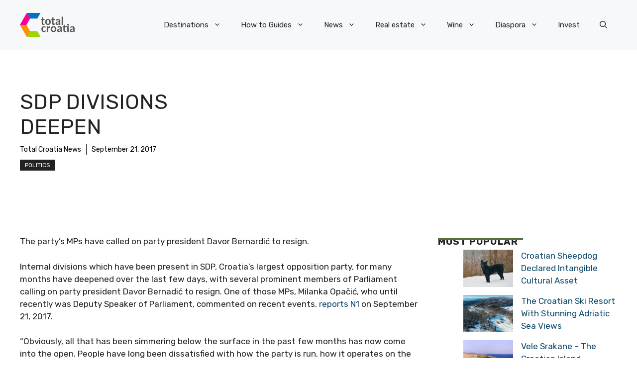

--- FILE ---
content_type: text/javascript;charset=UTF-8
request_url: https://waytogrow.bbvms.com/p/total_croatia_news_com_instream/l/1699436603364439.js
body_size: 14628
content:
//serverPlayerPath = https://cdn.bluebillywig.com/apps/player/20251222.151629/ 


	// Player Five
	(function(){
	// metadata
	var opts = {"protocol":"https:\/\/","userLanguage":null,"userDeviceType":"DESKTOP","contentIndicator":"l","contentId":"5695095","embedData":{"contentId":"1699436603364439","forceSSL":false,"contentIndicator":"l","playoutSafeName":"total_croatia_news_com_instream","playoutIndicator":"p","baseurl":"https:\/\/waytogrow.bbvms.com"},"clipListData":{"title":"total-croatia-news.com instream","filterType":"filters","sort":"published_date desc","id":"1699436603364439","publicationid":"646","type":"MediaClipList","listtype":"dynamic","usetype":"editorial","status":"published","shortTitle":null,"limit":0,"createddate":"2023-11-08T09:43:23Z","createdBy":null,"updateddate":"2023-11-08T09:43:23Z","updatedBy":null,"filters":[{"filters":[{"id":"d9ktyg0uowp","type":"search","field":"cat","operator":"containsAnyOf","value":["total-croatia-news.com"]}]}],"activeFieldGroups":[],"numfound":3,"offset":0,"count":3,"items":[{"type":"MediaClip","id":"5695095","title":"Total video","description":"Total video","status":"published","publicationid":"646","mediatype":"video","usetype":"editorial","sourcetype":"on_demand","originalfilename":"total_video_1.mp4","updateddate":"2023-11-20T15:40:28Z","createddate":"2023-11-20T15:08:42Z","sourceid":"","publisheddate":"2023-11-20T15:21:06Z","width":640,"height":360,"originalWidth":640,"originalHeight":360,"dar":"16:9","languageid":"2307","languagename":"Nederlands","isocode":"nl","views":495600,"length":59,"deeplink":"","cat":["total-croatia-news.com"],"aspectRatioLabel":"landscape","aspectRatio":1.7778,"assets":[{"mediatype":"MP4_IPOD","id":"1700492929945584","status":"active","src":"\/waytogrow\/media\/2023\/11\/20\/asset-5695095-1700492929945584.mp4","length":"59","exactlength":"59240","width":"512","height":"288","bandwidth":"400","filesize":"2997951","jobdefid":"6000","mimetype":"video\/mp4; codecs=\"avc1.42c015, mp4a.40.2\""}],"src":"\/upload\/waytogrow\/2023\/11\/20\/bf300cc2-dfaa-432d-bfb5-21ed0981f192\/bf300cc2-dfaa-432d-bfb5-21ed0981f192.mp4","thumbnails":[{"src":"\/waytogrow\/media\/2023\/11\/20\/5695095-1700492929841055\/5695095-1700492929841055_0.jpg","width":"640","height":"360","main":false,"crops":{"landscape":{"x":0,"y":0,"width":1,"height":1,"main":false}}},{"src":"\/waytogrow\/media\/2023\/11\/20\/5695095-1700492929841055\/5695095-1700492929841055_11.jpg","width":"640","height":"360","main":true,"crops":{"landscape":{"x":0,"y":0,"width":1,"height":1,"main":true}}},{"src":"\/waytogrow\/media\/2023\/11\/20\/5695095-1700492929841055\/5695095-1700492929841055_22.jpg","width":"640","height":"360","main":false,"crops":{"landscape":{"x":0,"y":0,"width":1,"height":1,"main":false}}},{"src":"\/waytogrow\/media\/2023\/11\/20\/5695095-1700492929841055\/5695095-1700492929841055_33.jpg","width":"640","height":"360","main":false,"crops":{"landscape":{"x":0,"y":0,"width":1,"height":1,"main":false}}},{"src":"\/waytogrow\/media\/2023\/11\/20\/5695095-1700492929841055\/5695095-1700492929841055_44.jpg","width":"640","height":"360","main":false,"crops":{"landscape":{"x":0,"y":0,"width":1,"height":1,"main":false}}},{"src":"\/waytogrow\/media\/2023\/11\/20\/5695095-1700492929841055\/5695095-1700492929841055_55.jpg","width":"640","height":"360","main":false,"crops":{"landscape":{"x":0,"y":0,"width":1,"height":1,"main":false}}}],"gendeeplink":null},{"type":"MediaClip","id":"5695096","title":"Total video","description":"Total video","status":"published","publicationid":"646","mediatype":"video","usetype":"editorial","sourcetype":"on_demand","originalfilename":"total_video_2.mp4","updateddate":"2023-11-20T15:40:37Z","createddate":"2023-11-20T15:08:42Z","sourceid":"","publisheddate":"2023-11-20T15:21:00Z","width":426,"height":240,"originalWidth":426,"originalHeight":240,"dar":"16:9","languageid":"2307","languagename":"Nederlands","isocode":"nl","views":57683,"length":191,"deeplink":"","cat":["total-croatia-news.com"],"aspectRatioLabel":"landscape","aspectRatio":1.7778,"assets":[{"mediatype":"MP4_IPOD","id":"1700492931639836","status":"active","src":"\/waytogrow\/media\/2023\/11\/20\/asset-5695096-1700492931639836.mp4","length":"191","exactlength":"191120","width":"512","height":"288","bandwidth":"400","filesize":"7005170","jobdefid":"6000","mimetype":"video\/mp4; codecs=\"avc1.42c015, mp4a.40.2\""}],"src":"\/upload\/waytogrow\/2023\/11\/20\/5571167c-d9ca-4a57-b8fb-b1c34a5da1be\/5571167c-d9ca-4a57-b8fb-b1c34a5da1be.mp4","thumbnails":[{"src":"\/waytogrow\/media\/2023\/11\/20\/5695096-1700492931549812\/5695096-1700492931549812_0.jpg","width":"426","height":"240","main":false,"crops":{"landscape":{"x":0,"y":0.0008,"width":1,"height":0.9984,"main":false}}},{"src":"\/waytogrow\/media\/2023\/11\/20\/5695096-1700492931549812\/5695096-1700492931549812_114.jpg","width":"426","height":"240","main":true,"crops":{"landscape":{"x":0,"y":0.0008,"width":1,"height":0.9984,"main":true}}},{"src":"\/waytogrow\/media\/2023\/11\/20\/5695096-1700492931549812\/5695096-1700492931549812_152.jpg","width":"426","height":"240","main":false,"crops":{"landscape":{"x":0,"y":0.0008,"width":1,"height":0.9984,"main":false}}},{"src":"\/waytogrow\/media\/2023\/11\/20\/5695096-1700492931549812\/5695096-1700492931549812_190.jpg","width":"426","height":"240","main":false,"crops":{"landscape":{"x":0,"y":0.0008,"width":1,"height":0.9984,"main":false}}},{"src":"\/waytogrow\/media\/2023\/11\/20\/5695096-1700492931549812\/5695096-1700492931549812_38.jpg","width":"426","height":"240","main":false,"crops":{"landscape":{"x":0,"y":0.0008,"width":1,"height":0.9984,"main":false}}},{"src":"\/waytogrow\/media\/2023\/11\/20\/5695096-1700492931549812\/5695096-1700492931549812_76.jpg","width":"426","height":"240","main":false,"crops":{"landscape":{"x":0,"y":0.0008,"width":1,"height":0.9984,"main":false}}}],"gendeeplink":null},{"type":"MediaClip","id":"5682455","title":"Attending a Birth in Croatia - Passing the Father","description":"Attending a Birth in Croatia - Passing the Father","status":"published","publicationid":"646","mediatype":"video","usetype":"editorial","sourcetype":"on_demand","originalfilename":"Attending a Birth in Croatia_ Passing the Father Test.mp4","updateddate":"2023-11-08T09:42:53Z","createddate":"2023-11-08T09:33:01Z","sourceid":"","publisheddate":"2023-11-08T09:42:53Z","width":512,"height":288,"originalWidth":512,"originalHeight":288,"dar":"16:9","languageid":"2307","languagename":"Nederlands","isocode":"nl","views":8270,"length":245,"deeplink":"","cat":["total-croatia-news.com"],"aspectRatioLabel":"landscape","aspectRatio":1.7778,"assets":[{"mediatype":"MP4_IPOD","id":"1699435991238326","status":"active","src":"\/waytogrow\/media\/2023\/11\/08\/asset-5682455-1699435991238326.mp4","length":"245","exactlength":"245280","width":"512","height":"288","bandwidth":"400","filesize":"5704670","jobdefid":"6000","mimetype":"video\/mp4; codecs=\"avc1.42c015, mp4a.40.2\""}],"src":"\/upload\/waytogrow\/2023\/11\/08\/a4635640796631b255a35c4f83cd2e09\/a4635640796631b255a35c4f83cd2e09.mp4","thumbnails":[{"src":"\/waytogrow\/media\/2023\/11\/08\/5682455-1699435991078565\/5682455-1699435991078565_0.jpg","width":"512","height":"288","main":false,"crops":{"landscape":{"x":0,"y":0,"width":1,"height":1,"main":false}}},{"src":"\/waytogrow\/media\/2023\/11\/08\/5682455-1699435991078565\/5682455-1699435991078565_147.jpg","width":"512","height":"288","main":true,"crops":{"landscape":{"x":0,"y":0,"width":1,"height":1,"main":true}}},{"src":"\/waytogrow\/media\/2023\/11\/08\/5682455-1699435991078565\/5682455-1699435991078565_196.jpg","width":"512","height":"288","main":false,"crops":{"landscape":{"x":0,"y":0,"width":1,"height":1,"main":false}}},{"src":"\/waytogrow\/media\/2023\/11\/08\/5682455-1699435991078565\/5682455-1699435991078565_245.jpg","width":"512","height":"288","main":false,"crops":{"landscape":{"x":0,"y":0,"width":1,"height":1,"main":false}}},{"src":"\/waytogrow\/media\/2023\/11\/08\/5682455-1699435991078565\/5682455-1699435991078565_49.jpg","width":"512","height":"288","main":false,"crops":{"landscape":{"x":0,"y":0,"width":1,"height":1,"main":false}}},{"src":"\/waytogrow\/media\/2023\/11\/08\/5682455-1699435991078565\/5682455-1699435991078565_98.jpg","width":"512","height":"288","main":false,"crops":{"landscape":{"x":0,"y":0,"width":1,"height":1,"main":false}}}],"gendeeplink":null}]},"clipData":{"id":"5695095","type":"MediaClip","mediatype":"video","fitmode":"","usetype":"editorial","location":"","sourcetype":"on_demand","originalfilename":"total_video_1.mp4","length":"59","sourceid":"","title":"Total video","description":"Total video","deeplink":"","gendeeplink":null,"copyright":"","author":"","status":"published","publicationid":"646","languageid":"2307","languagename":"Nederlands","isocode":"nl","createddate":"2023-11-20T15:08:42Z","updateddate":"2023-11-20T15:40:28Z","publisheddate":"2023-11-20T15:21:06Z","views":495596,"width":640,"height":360,"dar":"16:9","aspectRatioLabel":"landscape","aspectRatio":1.7778,"originalWidth":640,"originalHeight":360,"date":{"created":"Mon, 20 Nov 2023 16:08:42 +0100","updated":"Mon, 20 Nov 2023 16:40:28 +0100","published":"Mon, 20 Nov 2023 16:21:06 +0100"},"src":"\/upload\/waytogrow\/2023\/11\/20\/bf300cc2-dfaa-432d-bfb5-21ed0981f192\/bf300cc2-dfaa-432d-bfb5-21ed0981f192.mp4","cat":["total-croatia-news.com"],"thumbnails":[{"src":"\/waytogrow\/media\/2023\/11\/20\/5695095-1700492929841055\/5695095-1700492929841055_0.jpg","width":"640","height":"360","main":false,"crops":{"landscape":{"x":0,"y":0,"width":1,"height":1,"main":false}}},{"src":"\/waytogrow\/media\/2023\/11\/20\/5695095-1700492929841055\/5695095-1700492929841055_11.jpg","width":"640","height":"360","main":true,"crops":{"landscape":{"x":0,"y":0,"width":1,"height":1,"main":true}}},{"src":"\/waytogrow\/media\/2023\/11\/20\/5695095-1700492929841055\/5695095-1700492929841055_22.jpg","width":"640","height":"360","main":false,"crops":{"landscape":{"x":0,"y":0,"width":1,"height":1,"main":false}}},{"src":"\/waytogrow\/media\/2023\/11\/20\/5695095-1700492929841055\/5695095-1700492929841055_33.jpg","width":"640","height":"360","main":false,"crops":{"landscape":{"x":0,"y":0,"width":1,"height":1,"main":false}}},{"src":"\/waytogrow\/media\/2023\/11\/20\/5695095-1700492929841055\/5695095-1700492929841055_44.jpg","width":"640","height":"360","main":false,"crops":{"landscape":{"x":0,"y":0,"width":1,"height":1,"main":false}}},{"src":"\/waytogrow\/media\/2023\/11\/20\/5695095-1700492929841055\/5695095-1700492929841055_55.jpg","width":"640","height":"360","main":false,"crops":{"landscape":{"x":0,"y":0,"width":1,"height":1,"main":false}}}],"movingThumbnails":[{"src":"\/waytogrow\/media\/2023\/11\/20\/5695095-1700492930016638\/movingthumbnail-360-5695095-1700492930016638.mp4","width":"640","height":"360","main":false}],"assets":[{"mediatype":"MP4_IPOD","id":"1700492929945584","status":"active","src":"\/waytogrow\/media\/2023\/11\/20\/asset-5695095-1700492929945584.mp4","length":"59","exactlength":"59240","width":"512","height":"288","bandwidth":"400","filesize":"2997951","jobdefid":"mp4_ipod-512x288-400","mimetype":"video\/mp4; codecs=\"avc1.42c015, mp4a.40.2\"","jobqid":"mp4_ipod-512x288-400"}],"hasJobs":"true","hasFailedJobs":false,"hasRunningJobs":false,"hasNewJobs":false,"transcodingFinished":true,"isYoutubeImport":false,"subtitles":[],"transcript":null,"nametags":null,"exports":null,"timelines":null,"adunits":null,"audiotracks":null,"transcodingProfile":"default","replacesrc":"","isPrefetch":"true","s3Info":"{\"ResponseMetadata\": {\"RequestId\": \"K8ZNVR85FP84BCRY\", \"HostId\": \"N5QV7tB7aKFOy17o49mJKIylbHma\/rKZbIIYb9YQioNBabP62s6n48iCU3gtX6EljcT2qE1Jjqk=\", \"HTTPStatusCode\": 200, \"HTTPHeaders\": {\"x-amz-id-2\": \"N5QV7tB7aKFOy17o49mJKIylbHma\/rKZbIIYb9YQioNBabP62s6n48iCU3gtX6EljcT2qE1Jjqk=\", \"x-amz-request-id\": \"K8ZNVR85FP84BCRY\", \"date\": \"Mon, 20 Nov 2023 15:08:47 GMT\", \"last-modified\": \"Mon, 20 Nov 2023 15:08:44 GMT\", \"etag\": \"\\\"de3238e34889ba2363e099c40fa8eeb2\\\"\", \"x-amz-server-side-encryption\": \"AES256\", \"x-amz-meta-uploadidentifier\": \"bf300cc2-dfaa-432d-bfb5-21ed0981f192\", \"x-amz-meta-qqfilename\": \"total_video_1.mp4\", \"content-disposition\": \"attachment; filename=total_video_1.mp4\", \"accept-ranges\": \"bytes\", \"content-type\": \"video\/mp4\", \"server\": \"AmazonS3\", \"content-length\": \"4424945\"}, \"RetryAttempts\": 0}, \"AcceptRanges\": \"bytes\", \"LastModified\": \"2023-11-20T15:08:44+00:00\", \"ContentLength\": 4424945, \"ETag\": \"\\\"de3238e34889ba2363e099c40fa8eeb2\\\"\", \"ContentDisposition\": \"attachment; filename=total_video_1.mp4\", \"ContentType\": \"video\/mp4\", \"ServerSideEncryption\": \"AES256\", \"Metadata\": {\"uploadidentifier\": \"bf300cc2-dfaa-432d-bfb5-21ed0981f192\", \"qqfilename\": \"total_video_1.mp4\"}, \"publication\": \"waytogrow\", \"format\": {\"filename\": \"https:\/\/s3.eu-west-1.amazonaws.com\/mm.waytogrow.bbvms.com\/upload\/waytogrow\/2023\/11\/20\/bf300cc2-dfaa-432d-bfb5-21ed0981f192\/bf300cc2-dfaa-432d-bfb5-21ed0981f192.mp4\", \"nb_streams\": 2, \"nb_programs\": 0, \"format_name\": \"mov,mp4,m4a,3gp,3g2,mj2\", \"format_long_name\": \"QuickTime \/ MOV\", \"start_time\": \"0:00:00.000000\", \"duration\": \"0:00:59.304000\", \"size\": \"4.219956 Mibyte\", \"bit_rate\": \"596.916000 Kbit\/s\", \"probe_score\": 100, \"tags\": {\"major_brand\": \"mp42\", \"minor_version\": \"0\", \"compatible_brands\": \"isommp42\", \"encoder\": \"Google\"}}, \"bucket\": \"mm.waytogrow.bbvms.com\", \"key\": \"upload\/waytogrow\/2023\/11\/20\/bf300cc2-dfaa-432d-bfb5-21ed0981f192\/bf300cc2-dfaa-432d-bfb5-21ed0981f192.mp4\"}","playoutoverride":null,"activeFieldGroups":[]},"playerWidth":"100%","playerHeight":"1","playoutData":{"id":"11348","main":"false","publicationid":"646","type":"Playout","name":"total-croatia-news.com instream","status":"active","createddate":"2023-11-08T09:45:18Z","updateddate":"2024-05-16T10:34:57Z","label":"total_croatia_news_com_instream","publication":"waytogrow","player":{"id":"48","name":"Blue Billywig Standard v8.41.1","type":"swf","src":"","html5src":"https:\/\/cdn.bluebillywig.com\/apps\/player\/20251222.151629\/","updateddate":"2025-04-14T12:01:56Z"},"playerid":"48","skinGeneration":"","centerButtonType":"ICON","cornerRadius":"10","responsiveSizing":"true","aspectRatio":"16:9","width":"100%","height":"1","maxWidth":"600","autoHeight":"false","alphaControlBar":"60","skin_backgroundColor":"ffffff","skin_foregroundColor":"6699cc","ariaFocusColor":"","skin_widgetColor":"6caedf","bgColor":"ffffff","logoId":"","logoAlign":"TOPRIGHT","logoClickUrl":"","controlBar":"Autohide","showStartControlBar":"Show","controlBarPlacement":"Auto","controlBarSticky":"Hide","timeDisplay":"Hide","timeLine":"Show","disableFramePreview":"false","muteButton":"Show","volume":"Show","volumeOrientation":"vertical","languageSelect":"Hide","qualitySelector":"Show","audioTrackSelect":"show","playbackRateSelector":"Hide","fullScreen":"Show","castButton":"Hide","linkPauseHoverStates":"false","showBigPlayButton":"true","showBigPauseButtons":"true","showBigHoverButtons":"false","showBigReplayButton":"true","title":"Show copy copy copy copy copy copy copy copy copy copy copy copy copy copy copy copy copy copy copy copy copy copy copy copy copy copy copy copy copy copy copy copy copy copy copy copy copy copy copy copy copy copy copy copy copy copy copy copy copy copy copy copy copy copy copy copy copy copy copy copy copy copy copy copy copy copy copy copy copy","titlePause":"Hide","titleHover":"Hide","titleEnd":"Show","authorCopyright":"Hide","authorCopyrightPause":"Hide","authorCopyrightHover":"Hide","authorCopyrightEnd":"Hide","shareButton":"Hide","shareButtonPause":"Show","shareButtonHover":"Show","shareButtonEnd":"Show","showStartDuration":"true","disableMovingThumbnail":"false","relatedItems":"Show","relatedItemsPause":"Show","noPosterInExitPhase":"true","date":"Hide","authorCopyrightAlign":"TOPRIGHT","authorCopyrightAlignPause":"TOPRIGHT","authorCopyrightPrefixText":"source:","exitscreenItemsListId":"1699436603364439","useDeeplinkForRelatedItems":"true","randomizeRelatedItems":"true","autoPlayNext":"true","autoPlayOnlyWithPrerollAd":"true","autoPlayNextTimeout":"1","shareButtonEmbedCode":"true","shareButtonEmail":"false","shareButtonFacebook":"true","shareButtonLinkedIn":"true","shareButtonPinterest":"false","shareButtonTwitter":"true","shareButtonWhatsApp":"true","useDeeplinkForFacebook":"true","shareText":"Currently watching:","sharePlayout":"","autoPlay":"false","avoidMutedAutoPlay":"false","forceCanAutoPlay":"false","autoMute":"false","mutedIndication":"auto","autoLoop":"false","stickyMode":"stickBottomRight","domFloatElement":"","alwaysFloat":"false","staySticky":"false","showFloatingCloseButton":"false","disableFloatAnimation":"false","floatingWidth":"","minimumFloatWidth":"","distanceFromTop":"","distanceFromBottom":"150","startCollapsed":"true","hidePlayerOnEnd":"false","playInOverlay":"false","interactivity_inView":"play","interactivity_outView":"none","forceInview":"false","inviewMargin":"30%","disableKeyboardControls":"false","interactivity_mouseIn":"none","interactivity_mouseOut":"none","interactivity_onClick":"none","clickUrl":"","textAbovePlayer":"","textCommercialSkip":"","placementOption":"afterSelector","placementDOMSelector":"div.entry-content p:eq(2),  div.entry-content p:last","waitForCmp":"false","cmpTimeout":"","iframeBreakout":"true","clearBothOption":"never","showOnlyWhenPrerollAvailable":"false","nsiNoAutoPlay":"false","nsiNoPlayer":"false","eventHandlers":[],"textAlternative":"","showFrameWhileLoading":"false","safariMuteWhileLoading":"false","avoidNativeFullscreen":"false","mobileRotateOnFullScreenMismatch":"false","forceAndroidNativeVideo":"false","forceIOSNativeVideo":"false","useCors":"false","customCode":"$$api.setMuted(false);\n$$api.setVolume(0.01);\n\nvar placedBranding = false;\n$$api.on('started', function(){\n\tvar closeBB = document.getElementsByClassName(\"bb-float-close-button\")[0];\n\tcloseBB.setAttribute(\"style\",\"display:none !important;\");\n\tsetTimeout(function(){\n\t\tcloseBB.setAttribute('style','display: block !important;cursor: pointer; font-size: 20px; box-sizing: border-box; right: 0px; top: -26px; border-radius: 25px; line-height: 10px; padding: 5px; font-weight: bold; border: 2px solid rgb(102, 153, 204); position: absolute; overflow: hidden; background-color: rgba(255, 255, 255, 0.6); color: rgb(102, 153, 204);')\n\t}, 5000);\n\tif (!placedBranding ) {\n\t\tplacedBranding = true;\n\t\t$$wrapper.after('<div classname=\"publisher-sh-spot-caption\" style=\"text-align: left; display: block; margin: 0px auto; width: 600px;;\"><a style=\"color:#999;font-size:11px;text-decoration:none;border-bottom: none;\" target=\"_blank\" href=\"https:\/\/www.waytogrow.com\"><img src=\"https:\/\/www.waytogrow.com\/static\/images\/wtg_logo_ads_by.png\" style=\"width:143px; height:23px; display:inline-block; vertical-align:middle; margin-right:3px;margin-top:1px;\"><\/a><\/div>');\n\t}\n});\n\n","fitmode":"FIT_SMART","skinBehaviour":"Auto","customSkinPath":"","nativeControls":"true","isolatePlayer":"false","youTubeHosting":"false","youTubeSkinInMainPhase":"false","forceNativeFullscreen":"false","noStats":"false","timelineId":"","templateId":"","defaultSubtitle":"first","defaultSubtitleOnlyIfMuted":"false","defaultAudioTrack":"first","nedStatLoggerUrl":"","taggingDisabled":"false","piwikUrl":"","piwikSiteId":"","matomoUrl":"","matomoSiteId":"","disableCookies":"false","restriction_npaOnly":"false","restriction_npcOnly":"false","supportIABConsent":"false","googleAnalyticsId":"","googleAnalytics_customVars":"","googleTagManagerId":"","disableContextMenuNavigate":"false","playerSignature":"","playerSignatureLink":"","viewpage_overrideDimensions":"true","viewpage_hideTitles":"false","viewpage_alignment":"center","viewpage_backgroundColor":"ffffff","viewpage_color":"ffffff","viewpage_backgroundClipId":"","viewpage_backgroundPosition":"top left","viewpage_backgroundSize":"cover","viewpage_backgroundRepeat":"no-repeat","viewpage_logo1ClipId":"","viewpage_logo1Position":"top left","viewpage_logo2ClipId":"","viewpage_logo2Position":"top right","viewpage_logo3ClipId":"","viewpage_logo3Position":"bottom left","viewpage_logo4ClipId":"","viewpage_logo4Position":"bottom right","preloadMainroll":"false","disableHtml5VPAID":"false","enableHtml5VPAID":"true","commercialPauseButton":"false","commercialMuteButton":"false","commercials":"true","textCommercialTimeRemaining":"Commercial time remaining:","commercialBehaviour":"Once per load","minClipDurationPreroll":"","minClipDurationPostroll":"","allowCustomClickLayer":"false","preferHD":"false","allowBBIma":"false","authorCopyrightPrefixTextPause":"source:","pausescreenItemsListId":"1650032856444653","skinOnTimeline":"false","autoMuteIfNeededForAutoPlay":"false","float_player":"false","waitForApproval":"false","preferFlashPlayback":"false","useDeeplinkForRelatedItemsPause":"false","shareTwitterText":"Currently watching:","adobeAnalytics_trackingServer":"","adobeAnalytics_mcorgId":"","adobeAnalytics_rsId":"","adobeAnalytics_legacy":"false","shareButtonGooglePlus":"true","randomizeRelatedItemsPause":"true","adunits":[{"id":"9761","publicationid":"646","type":"AdUnit","status":"published","createddate":"2025-03-31T15:11:10Z","createdBy":null,"updateddate":"2025-03-31T15:11:30Z","updatedBy":null,"timeout":10,"playout":{"label":"defaultPlayout","autoHeight":"false","responsiveSizing":"true","width":"100%","height":"1","commercials":"true","disableHtml5VPAID":"false","enableHtml5VPAID":"true","commercialPauseButton":"true","commercialMuteButton":"true","commercialAdIcon":"true","commercialProgressBar":"true","commercialProgressBarColor":"6caedf","commercialTimeDisplay":"Show remaining time","commercialBehaviour":"Once per clip","minClipDurationPreroll":"","minClipDurationPostroll":"","textAbovePlayer":"","textCommercialSkip":"","skipCounterText":"You can skip this ad in ","skipButtonText":"Skip ad","upcomingText":"Video will play after this ad","preloadMainroll":"false","autoPlay":"false","autoMute":"false","autoLoop":"false","upcomingVideo":"false","interactivity_inView":"none","interactivity_outView":"none","interactivity_mouseIn":"none","interactivity_mouseOut":"none","inviewMargin":"50%","stickyMode":"disabled","hideFloatingClose":"false","disableFloatAnimation":"false","interactivity_onClick":"none","clickUrl":"","startCollapsed":"false","playInOverlay":"false","hidePlayerOnEnd":"false","placementOption":"default","placementDOMSelector":"","iframeBreakout":"true","clearBothOption":"never","nsiNoAutoPlay":"false","nsiNoPlayer":"false","alphaControlBar":"100","skin_backgroundColor":"ffffff","skin_foregroundColor":"6699CC","skin_widgetColor":"ffffff","bgColor":"808080","placeholderTextColor":"ffffff","placeholderText":"Learn more","ctaTextColor":"ffffff","ctaText":"Learn more","logoId":"","logoAlign":"TOPRIGHT","logoClickUrl":"","controlBar":"Autohide","controlBarPlacement":"Auto","timeDisplay":"Show remaining time","timeLine":"Show","muteButton":"Show","volume":"Show","volumeOrientation":"vertical","languageSelect":"Show","qualitySelector":"Show","fullScreen":"Show","shareButton":"Hide","showBigPlayButton":"true","showBigReplayButton":"true","title":"Hide","authorCopyright":"Hide","relatedItems":"Hide","sharePlayout":"","skinBehaviour":"Auto","nativeControls":"true","forceNativeFullscreen":"false","youTubeHosting":"false","youTubeSkinInMainPhase":"false","nedStatLoggerUrl":"","googleAnalyticsId":"","disableCookies":"false","disableContextMenuNavigate":"false","playerSignature":"","playerSignatureLink":"","fitmode":"","allowImageSequence":"true","forceInview":"false","customCode":"","skipOffset":5,"aspectRatio":""},"positionType":"postroll","title":"total-croatia-news.com instream postroll","code":"total_croatia_news_com_instream_postroll","assignedLineitems":["18383"],"playoutCode":"total_croatia_news_com_instream","label":"","lineitems":[{"id":"18383","publicationid":"646","type":"LineItem","status":"published","createddate":"2025-03-31T15:11:30Z","createdBy":null,"updateddate":"2025-03-31T15:11:30Z","updatedBy":null,"timeout":10,"playout":{"commercialBehaviour":"","disableControls":"false","imaCustomPlaybackForIOS10Plus":"","skipButtonText":"Skip ad","skipCounterText":"You can skip this ad in "},"title":"total-croatia-news.com instream postroll","vast_url":"https:\/\/pubads.g.doubleclick.net\/gampad\/ads?iu=\/26225854,22599760029\/BBW_player\/total-croatia-news.com\/d\/post&url=total-croatia-news.com&description_url=[url]&ad_rule=1&tfcd=0&npa=0&sz=1x1%7C300x250%7C400x300%7C640x480&gdfp_req=1&output=vast&unviewed_position_start=1&env=vp&impl=s&ad_type=audio_video&vpos=postroll&vpmute=0&plcmt=2&correlator=[timestamp]","code":"total_croatia_news_com_instream_postroll","label":"","relatedAdunits":["9761"]}]},{"id":"8952","publicationid":"646","type":"AdUnit","status":"published","createddate":"2023-11-08T09:47:06Z","createdBy":null,"updateddate":"2025-07-17T11:52:26Z","updatedBy":null,"timeout":10,"playout":{"label":"defaultPlayout","autoHeight":"false","responsiveSizing":"true","width":"100%","height":"1","commercials":"true","preferFlashPlayback":"false","disableHtml5VPAID":"false","enableHtml5VPAID":"true","commercialPauseButton":"true","commercialMuteButton":"true","commercialProgressBar":"true","commercialProgressBarColor":"6caedf","commercialBehaviour":"Once per clip","minClipDurationPreroll":"","minClipDurationPostroll":"","textAbovePlayer":"","textCommercialSkip":"","skipCounterText":"You can skip this ad in ","skipButtonText":"Skip ad","preloadMainroll":"false","textCommercialTimeRemaining":"","autoPlay":"false","autoMute":"false","autoLoop":"false","interactivity_inView":"none","interactivity_outView":"none","interactivity_mouseIn":"none","interactivity_mouseOut":"none","inviewMargin":"50%","stickyMode":"","hideFloatingClose":"false","interactivity_onClick":"none","clickUrl":"","startCollapsed":"false","playInOverlay":"false","hidePlayerOnEnd":"false","waitForApproval":"false","placementOption":"default","placementDOMSelector":"","iframeBreakout":"true","clearBothOption":"never","nsiNoAutoPlay":"false","nsiNoPlayer":"false","alphaControlBar":"100","skin_backgroundColor":"ffffff","skin_foregroundColor":"6699CC","skin_widgetColor":"ffffff","bgColor":"808080","placeholderTextColor":"ffffff","placeholderText":"Learn more","ctaTextColor":"ffffff","ctaText":"Learn more","logoId":"","logoAlign":"TOPRIGHT","logoClickUrl":"","controlBar":"Autohide","controlBarPlacement":"Auto","timeDisplay":"Hide","timeLine":"Show","muteButton":"Show","volume":"Show","volumeOrientation":"vertical","languageSelect":"Show","qualitySelector":"Show","fullScreen":"Show","shareButton":"Hide","showBigPlayButton":"true","showBigReplayButton":"true","title":"Hide","authorCopyright":"Hide","relatedItems":"Hide","sharePlayout":"","skinBehaviour":"Auto","skinOnTimeline":"false","nativeControls":"true","forceNativeFullscreen":"false","preferHD":"false","youTubeHosting":"false","youTubeSkinInMainPhase":"false","nedStatLoggerUrl":"","googleAnalyticsId":"","disableCookies":"false","disableContextMenuNavigate":"false","playerSignature":"","playerSignatureLink":"","fitmode":"","allowImageSequence":"true","forceInview":"false","customCode":"","aspectRatio":"","allowBBIma":"true","skipOffset":5,"commercialControls":"automatic","commercialAdIcon":"true"},"positionType":"preroll","title":"total-croatia-news.com instream","code":"total_croatia_news_com_instream","assignedLineitems":["17151","18723"],"playoutCode":"total_croatia_news_com_instream","label":"","lineitems":[{"id":"17151","publicationid":"646","type":"LineItem","status":"published","createddate":"2023-11-08T09:48:20Z","createdBy":null,"updateddate":"2024-09-10T13:42:37Z","updatedBy":null,"timeout":10,"playout":{"commercialBehaviour":"","disableControls":"false","imaCustomPlaybackForIOS10Plus":"","skipButtonText":"Skip ad","skipCounterText":"You can skip this ad in "},"title":"total-croatia-news.com instream AdX1","vast_url":"https:\/\/pubads.g.doubleclick.net\/gampad\/ads?iu=\/26225854,22599760029\/BBW_player\/total-croatia-news.com\/d\/1st&url=total-croatia-news.com&description_url=[url]&ad_rule=1&tfcd=0&npa=0&ad_type=audio_video&vpos=preroll&sz=640x480%7C400x300%7C300x250%7C1x1&cust_params=audioOn%3D0%26isPL%3D0&plcmt=2&vpmute=0&gdfp_req=1&output=vast&unviewed_position_start=1&env=vp&impl=s&correlator=[timestamp]","code":"total_croatia_news_com_instream_adx1","label":"","relatedAdunits":["8952"]},{"id":"18723","publicationid":"646","type":"LineItem","status":"published","createddate":"2025-07-17T11:52:26Z","createdBy":null,"updateddate":"2025-07-17T11:52:26Z","updatedBy":null,"timeout":10,"playout":{"commercialBehaviour":"","disableControls":"false","imaCustomPlaybackForIOS10Plus":"","skipButtonText":"Skip ad","skipCounterText":"You can skip this ad in "},"title":"total-croatia-news.com instream AdX WP","vast_url":"https:\/\/pubads.g.doubleclick.net\/gampad\/ads?sz=400x300%7C640x480&iu=\/89844762,22444050393\/Desktop_Total-croatia-news.com_x153_yb&ad_rule=1&vpos=preroll&cust_params=wpar%3D1%26sl%3D150%26consent%3D1&gdfp_req=1&env=vp&output=vast&vpmute=0&plcmt=2&vpa=auto&vconp=2&ad_type=audio_video&unviewed_position_start=1&url=total-croatia-news.com&description_url=total-croatia-news.com&correlator=[timestamp]","code":"total_croatia_news_com_instream_adx_wp","label":"","relatedAdunits":["8952"]}]}],"adschedules":[],"hasAdunits":true,"adunitsPreroll":[{"id":"8952","publicationid":"646","type":"AdUnit","status":"published","createddate":"2023-11-08T09:47:06Z","createdBy":null,"updateddate":"2025-07-17T11:52:26Z","updatedBy":null,"timeout":10,"playout":{"label":"defaultPlayout","autoHeight":"false","responsiveSizing":"true","width":"100%","height":"1","commercials":"true","preferFlashPlayback":"false","disableHtml5VPAID":"false","enableHtml5VPAID":"true","commercialPauseButton":"true","commercialMuteButton":"true","commercialProgressBar":"true","commercialProgressBarColor":"6caedf","commercialBehaviour":"Once per clip","minClipDurationPreroll":"","minClipDurationPostroll":"","textAbovePlayer":"","textCommercialSkip":"","skipCounterText":"You can skip this ad in ","skipButtonText":"Skip ad","preloadMainroll":"false","textCommercialTimeRemaining":"","autoPlay":"false","autoMute":"false","autoLoop":"false","interactivity_inView":"none","interactivity_outView":"none","interactivity_mouseIn":"none","interactivity_mouseOut":"none","inviewMargin":"50%","stickyMode":"","hideFloatingClose":"false","interactivity_onClick":"none","clickUrl":"","startCollapsed":"false","playInOverlay":"false","hidePlayerOnEnd":"false","waitForApproval":"false","placementOption":"default","placementDOMSelector":"","iframeBreakout":"true","clearBothOption":"never","nsiNoAutoPlay":"false","nsiNoPlayer":"false","alphaControlBar":"100","skin_backgroundColor":"ffffff","skin_foregroundColor":"6699CC","skin_widgetColor":"ffffff","bgColor":"808080","placeholderTextColor":"ffffff","placeholderText":"Learn more","ctaTextColor":"ffffff","ctaText":"Learn more","logoId":"","logoAlign":"TOPRIGHT","logoClickUrl":"","controlBar":"Autohide","controlBarPlacement":"Auto","timeDisplay":"Hide","timeLine":"Show","muteButton":"Show","volume":"Show","volumeOrientation":"vertical","languageSelect":"Show","qualitySelector":"Show","fullScreen":"Show","shareButton":"Hide","showBigPlayButton":"true","showBigReplayButton":"true","title":"Hide","authorCopyright":"Hide","relatedItems":"Hide","sharePlayout":"","skinBehaviour":"Auto","skinOnTimeline":"false","nativeControls":"true","forceNativeFullscreen":"false","preferHD":"false","youTubeHosting":"false","youTubeSkinInMainPhase":"false","nedStatLoggerUrl":"","googleAnalyticsId":"","disableCookies":"false","disableContextMenuNavigate":"false","playerSignature":"","playerSignatureLink":"","fitmode":"","allowImageSequence":"true","forceInview":"false","customCode":"","aspectRatio":"","allowBBIma":"true","skipOffset":5,"commercialControls":"automatic","commercialAdIcon":"true"},"positionType":"preroll","title":"total-croatia-news.com instream","code":"total_croatia_news_com_instream","assignedLineitems":["17151","18723"],"playoutCode":"total_croatia_news_com_instream","label":"","lineitems":[{"id":"17151","publicationid":"646","type":"LineItem","status":"published","createddate":"2023-11-08T09:48:20Z","createdBy":null,"updateddate":"2024-09-10T13:42:37Z","updatedBy":null,"timeout":10,"playout":{"commercialBehaviour":"","disableControls":"false","imaCustomPlaybackForIOS10Plus":"","skipButtonText":"Skip ad","skipCounterText":"You can skip this ad in "},"title":"total-croatia-news.com instream AdX1","vast_url":"https:\/\/pubads.g.doubleclick.net\/gampad\/ads?iu=\/26225854,22599760029\/BBW_player\/total-croatia-news.com\/d\/1st&url=total-croatia-news.com&description_url=[url]&ad_rule=1&tfcd=0&npa=0&ad_type=audio_video&vpos=preroll&sz=640x480%7C400x300%7C300x250%7C1x1&cust_params=audioOn%3D0%26isPL%3D0&plcmt=2&vpmute=0&gdfp_req=1&output=vast&unviewed_position_start=1&env=vp&impl=s&correlator=[timestamp]","code":"total_croatia_news_com_instream_adx1","label":"","relatedAdunits":["8952"]},{"id":"18723","publicationid":"646","type":"LineItem","status":"published","createddate":"2025-07-17T11:52:26Z","createdBy":null,"updateddate":"2025-07-17T11:52:26Z","updatedBy":null,"timeout":10,"playout":{"commercialBehaviour":"","disableControls":"false","imaCustomPlaybackForIOS10Plus":"","skipButtonText":"Skip ad","skipCounterText":"You can skip this ad in "},"title":"total-croatia-news.com instream AdX WP","vast_url":"https:\/\/pubads.g.doubleclick.net\/gampad\/ads?sz=400x300%7C640x480&iu=\/89844762,22444050393\/Desktop_Total-croatia-news.com_x153_yb&ad_rule=1&vpos=preroll&cust_params=wpar%3D1%26sl%3D150%26consent%3D1&gdfp_req=1&env=vp&output=vast&vpmute=0&plcmt=2&vpa=auto&vconp=2&ad_type=audio_video&unviewed_position_start=1&url=total-croatia-news.com&description_url=total-croatia-news.com&correlator=[timestamp]","code":"total_croatia_news_com_instream_adx_wp","label":"","relatedAdunits":["8952"]}]}],"adunitsPostroll":[{"id":"9761","publicationid":"646","type":"AdUnit","status":"published","createddate":"2025-03-31T15:11:10Z","createdBy":null,"updateddate":"2025-03-31T15:11:30Z","updatedBy":null,"timeout":10,"playout":{"label":"defaultPlayout","autoHeight":"false","responsiveSizing":"true","width":"100%","height":"1","commercials":"true","disableHtml5VPAID":"false","enableHtml5VPAID":"true","commercialPauseButton":"true","commercialMuteButton":"true","commercialAdIcon":"true","commercialProgressBar":"true","commercialProgressBarColor":"6caedf","commercialTimeDisplay":"Show remaining time","commercialBehaviour":"Once per clip","minClipDurationPreroll":"","minClipDurationPostroll":"","textAbovePlayer":"","textCommercialSkip":"","skipCounterText":"You can skip this ad in ","skipButtonText":"Skip ad","upcomingText":"Video will play after this ad","preloadMainroll":"false","autoPlay":"false","autoMute":"false","autoLoop":"false","upcomingVideo":"false","interactivity_inView":"none","interactivity_outView":"none","interactivity_mouseIn":"none","interactivity_mouseOut":"none","inviewMargin":"50%","stickyMode":"disabled","hideFloatingClose":"false","disableFloatAnimation":"false","interactivity_onClick":"none","clickUrl":"","startCollapsed":"false","playInOverlay":"false","hidePlayerOnEnd":"false","placementOption":"default","placementDOMSelector":"","iframeBreakout":"true","clearBothOption":"never","nsiNoAutoPlay":"false","nsiNoPlayer":"false","alphaControlBar":"100","skin_backgroundColor":"ffffff","skin_foregroundColor":"6699CC","skin_widgetColor":"ffffff","bgColor":"808080","placeholderTextColor":"ffffff","placeholderText":"Learn more","ctaTextColor":"ffffff","ctaText":"Learn more","logoId":"","logoAlign":"TOPRIGHT","logoClickUrl":"","controlBar":"Autohide","controlBarPlacement":"Auto","timeDisplay":"Show remaining time","timeLine":"Show","muteButton":"Show","volume":"Show","volumeOrientation":"vertical","languageSelect":"Show","qualitySelector":"Show","fullScreen":"Show","shareButton":"Hide","showBigPlayButton":"true","showBigReplayButton":"true","title":"Hide","authorCopyright":"Hide","relatedItems":"Hide","sharePlayout":"","skinBehaviour":"Auto","nativeControls":"true","forceNativeFullscreen":"false","youTubeHosting":"false","youTubeSkinInMainPhase":"false","nedStatLoggerUrl":"","googleAnalyticsId":"","disableCookies":"false","disableContextMenuNavigate":"false","playerSignature":"","playerSignatureLink":"","fitmode":"","allowImageSequence":"true","forceInview":"false","customCode":"","skipOffset":5,"aspectRatio":""},"positionType":"postroll","title":"total-croatia-news.com instream postroll","code":"total_croatia_news_com_instream_postroll","assignedLineitems":["18383"],"playoutCode":"total_croatia_news_com_instream","label":"","lineitems":[{"id":"18383","publicationid":"646","type":"LineItem","status":"published","createddate":"2025-03-31T15:11:30Z","createdBy":null,"updateddate":"2025-03-31T15:11:30Z","updatedBy":null,"timeout":10,"playout":{"commercialBehaviour":"","disableControls":"false","imaCustomPlaybackForIOS10Plus":"","skipButtonText":"Skip ad","skipCounterText":"You can skip this ad in "},"title":"total-croatia-news.com instream postroll","vast_url":"https:\/\/pubads.g.doubleclick.net\/gampad\/ads?iu=\/26225854,22599760029\/BBW_player\/total-croatia-news.com\/d\/post&url=total-croatia-news.com&description_url=[url]&ad_rule=1&tfcd=0&npa=0&sz=1x1%7C300x250%7C400x300%7C640x480&gdfp_req=1&output=vast&unviewed_position_start=1&env=vp&impl=s&ad_type=audio_video&vpos=postroll&vpmute=0&plcmt=2&correlator=[timestamp]","code":"total_croatia_news_com_instream_postroll","label":"","relatedAdunits":["9761"]}]}]},"publicationData":{"baseurl":"https:\/\/waytogrow.bbvms.com","avoidPreload":"true","defaultMediaAssetPath":"https:\/\/s-5191f5bf.b.cdn.bluebillywig.com","customfields":[],"name":"waytogrow"},"adServicesData":[{"id":"9761","publicationid":"646","type":"AdUnit","status":"published","createddate":"2025-03-31T15:11:10Z","createdBy":null,"updateddate":"2025-03-31T15:11:30Z","updatedBy":null,"timeout":10,"playout":{"label":"defaultPlayout","autoHeight":"false","responsiveSizing":"true","width":"100%","height":"1","commercials":"true","disableHtml5VPAID":"false","enableHtml5VPAID":"true","commercialPauseButton":"true","commercialMuteButton":"true","commercialAdIcon":"true","commercialProgressBar":"true","commercialProgressBarColor":"6caedf","commercialTimeDisplay":"Show remaining time","commercialBehaviour":"Once per clip","minClipDurationPreroll":"","minClipDurationPostroll":"","textAbovePlayer":"","textCommercialSkip":"","skipCounterText":"You can skip this ad in ","skipButtonText":"Skip ad","upcomingText":"Video will play after this ad","preloadMainroll":"false","autoPlay":"false","autoMute":"false","autoLoop":"false","upcomingVideo":"false","interactivity_inView":"none","interactivity_outView":"none","interactivity_mouseIn":"none","interactivity_mouseOut":"none","inviewMargin":"50%","stickyMode":"disabled","hideFloatingClose":"false","disableFloatAnimation":"false","interactivity_onClick":"none","clickUrl":"","startCollapsed":"false","playInOverlay":"false","hidePlayerOnEnd":"false","placementOption":"default","placementDOMSelector":"","iframeBreakout":"true","clearBothOption":"never","nsiNoAutoPlay":"false","nsiNoPlayer":"false","alphaControlBar":"100","skin_backgroundColor":"ffffff","skin_foregroundColor":"6699CC","skin_widgetColor":"ffffff","bgColor":"808080","placeholderTextColor":"ffffff","placeholderText":"Learn more","ctaTextColor":"ffffff","ctaText":"Learn more","logoId":"","logoAlign":"TOPRIGHT","logoClickUrl":"","controlBar":"Autohide","controlBarPlacement":"Auto","timeDisplay":"Show remaining time","timeLine":"Show","muteButton":"Show","volume":"Show","volumeOrientation":"vertical","languageSelect":"Show","qualitySelector":"Show","fullScreen":"Show","shareButton":"Hide","showBigPlayButton":"true","showBigReplayButton":"true","title":"Hide","authorCopyright":"Hide","relatedItems":"Hide","sharePlayout":"","skinBehaviour":"Auto","nativeControls":"true","forceNativeFullscreen":"false","youTubeHosting":"false","youTubeSkinInMainPhase":"false","nedStatLoggerUrl":"","googleAnalyticsId":"","disableCookies":"false","disableContextMenuNavigate":"false","playerSignature":"","playerSignatureLink":"","fitmode":"","allowImageSequence":"true","forceInview":"false","customCode":"","skipOffset":5,"aspectRatio":""},"positionType":"postroll","title":"total-croatia-news.com instream postroll","code":"total_croatia_news_com_instream_postroll","assignedLineitems":["18383"],"playoutCode":"total_croatia_news_com_instream","label":"","lineitems":[{"id":"18383","publicationid":"646","type":"LineItem","status":"published","createddate":"2025-03-31T15:11:30Z","createdBy":null,"updateddate":"2025-03-31T15:11:30Z","updatedBy":null,"timeout":10,"playout":{"commercialBehaviour":"","disableControls":"false","imaCustomPlaybackForIOS10Plus":"","skipButtonText":"Skip ad","skipCounterText":"You can skip this ad in "},"title":"total-croatia-news.com instream postroll","vast_url":"https:\/\/pubads.g.doubleclick.net\/gampad\/ads?iu=\/26225854,22599760029\/BBW_player\/total-croatia-news.com\/d\/post&url=total-croatia-news.com&description_url=[url]&ad_rule=1&tfcd=0&npa=0&sz=1x1%7C300x250%7C400x300%7C640x480&gdfp_req=1&output=vast&unviewed_position_start=1&env=vp&impl=s&ad_type=audio_video&vpos=postroll&vpmute=0&plcmt=2&correlator=[timestamp]","code":"total_croatia_news_com_instream_postroll","label":"","relatedAdunits":["9761"]}]},{"id":"8952","publicationid":"646","type":"AdUnit","status":"published","createddate":"2023-11-08T09:47:06Z","createdBy":null,"updateddate":"2025-07-17T11:52:26Z","updatedBy":null,"timeout":10,"playout":{"label":"defaultPlayout","autoHeight":"false","responsiveSizing":"true","width":"100%","height":"1","commercials":"true","preferFlashPlayback":"false","disableHtml5VPAID":"false","enableHtml5VPAID":"true","commercialPauseButton":"true","commercialMuteButton":"true","commercialProgressBar":"true","commercialProgressBarColor":"6caedf","commercialBehaviour":"Once per clip","minClipDurationPreroll":"","minClipDurationPostroll":"","textAbovePlayer":"","textCommercialSkip":"","skipCounterText":"You can skip this ad in ","skipButtonText":"Skip ad","preloadMainroll":"false","textCommercialTimeRemaining":"","autoPlay":"false","autoMute":"false","autoLoop":"false","interactivity_inView":"none","interactivity_outView":"none","interactivity_mouseIn":"none","interactivity_mouseOut":"none","inviewMargin":"50%","stickyMode":"","hideFloatingClose":"false","interactivity_onClick":"none","clickUrl":"","startCollapsed":"false","playInOverlay":"false","hidePlayerOnEnd":"false","waitForApproval":"false","placementOption":"default","placementDOMSelector":"","iframeBreakout":"true","clearBothOption":"never","nsiNoAutoPlay":"false","nsiNoPlayer":"false","alphaControlBar":"100","skin_backgroundColor":"ffffff","skin_foregroundColor":"6699CC","skin_widgetColor":"ffffff","bgColor":"808080","placeholderTextColor":"ffffff","placeholderText":"Learn more","ctaTextColor":"ffffff","ctaText":"Learn more","logoId":"","logoAlign":"TOPRIGHT","logoClickUrl":"","controlBar":"Autohide","controlBarPlacement":"Auto","timeDisplay":"Hide","timeLine":"Show","muteButton":"Show","volume":"Show","volumeOrientation":"vertical","languageSelect":"Show","qualitySelector":"Show","fullScreen":"Show","shareButton":"Hide","showBigPlayButton":"true","showBigReplayButton":"true","title":"Hide","authorCopyright":"Hide","relatedItems":"Hide","sharePlayout":"","skinBehaviour":"Auto","skinOnTimeline":"false","nativeControls":"true","forceNativeFullscreen":"false","preferHD":"false","youTubeHosting":"false","youTubeSkinInMainPhase":"false","nedStatLoggerUrl":"","googleAnalyticsId":"","disableCookies":"false","disableContextMenuNavigate":"false","playerSignature":"","playerSignatureLink":"","fitmode":"","allowImageSequence":"true","forceInview":"false","customCode":"","aspectRatio":"","allowBBIma":"true","skipOffset":5,"commercialControls":"automatic","commercialAdIcon":"true"},"positionType":"preroll","title":"total-croatia-news.com instream","code":"total_croatia_news_com_instream","assignedLineitems":["17151","18723"],"playoutCode":"total_croatia_news_com_instream","label":"","lineitems":[{"id":"17151","publicationid":"646","type":"LineItem","status":"published","createddate":"2023-11-08T09:48:20Z","createdBy":null,"updateddate":"2024-09-10T13:42:37Z","updatedBy":null,"timeout":10,"playout":{"commercialBehaviour":"","disableControls":"false","imaCustomPlaybackForIOS10Plus":"","skipButtonText":"Skip ad","skipCounterText":"You can skip this ad in "},"title":"total-croatia-news.com instream AdX1","vast_url":"https:\/\/pubads.g.doubleclick.net\/gampad\/ads?iu=\/26225854,22599760029\/BBW_player\/total-croatia-news.com\/d\/1st&url=total-croatia-news.com&description_url=[url]&ad_rule=1&tfcd=0&npa=0&ad_type=audio_video&vpos=preroll&sz=640x480%7C400x300%7C300x250%7C1x1&cust_params=audioOn%3D0%26isPL%3D0&plcmt=2&vpmute=0&gdfp_req=1&output=vast&unviewed_position_start=1&env=vp&impl=s&correlator=[timestamp]","code":"total_croatia_news_com_instream_adx1","label":"","relatedAdunits":["8952"]},{"id":"18723","publicationid":"646","type":"LineItem","status":"published","createddate":"2025-07-17T11:52:26Z","createdBy":null,"updateddate":"2025-07-17T11:52:26Z","updatedBy":null,"timeout":10,"playout":{"commercialBehaviour":"","disableControls":"false","imaCustomPlaybackForIOS10Plus":"","skipButtonText":"Skip ad","skipCounterText":"You can skip this ad in "},"title":"total-croatia-news.com instream AdX WP","vast_url":"https:\/\/pubads.g.doubleclick.net\/gampad\/ads?sz=400x300%7C640x480&iu=\/89844762,22444050393\/Desktop_Total-croatia-news.com_x153_yb&ad_rule=1&vpos=preroll&cust_params=wpar%3D1%26sl%3D150%26consent%3D1&gdfp_req=1&env=vp&output=vast&vpmute=0&plcmt=2&vpa=auto&vconp=2&ad_type=audio_video&unviewed_position_start=1&url=total-croatia-news.com&description_url=total-croatia-news.com&correlator=[timestamp]","code":"total_croatia_news_com_instream_adx_wp","label":"","relatedAdunits":["8952"]}]}],"scriptTarget":"https:\/\/cdn.bluebillywig.com\/apps\/player\/20251222.151629\/","playerBase":"https:\/\/cdn.bluebillywig.com\/apps\/player\/20251222.151629\/","playerPath":"https:\/\/cdn.bluebillywig.com\/apps\/player\/20251222.151629\/","scriptLink":"https:\/\/waytogrow.bbvms.com\/p\/total_croatia_news_com_instream\/l\/1699436603364439.js","callback":null};
	
	// include bluebillywig script
	// NB leave empty line below!

	var me = document.currentScript;
if (typeof opts === 'undefined') var opts = null;

var genericData = opts && opts.clipData;
if (opts && opts.projectData) {
	genericData = opts.projectData;
	genericData.mediatype = 'video';
}

var _findScript = function (srcString, opts) {
	var scriptFound = document.currentScript;
	opts = opts || {};

	if (!scriptFound) {
		if (opts.lastScript && opts.lastScript.src && opts.lastScript.src.indexOf(srcString) !== -1) {
			scriptFound = opts.lastScript;
		} else {
			var scriptList = document.querySelectorAll('body script');
			for (var i = 0, l = scriptList.length; i < l; i++) {
				var item = scriptList.item(i);
				if (item.src && item.src.indexOf(srcString) !== -1) {
					scriptFound = item;
				}
			}
		}
	}

	if (!scriptFound) {
		var altString = '/' + opts.embedData.contentIndicator + '/' + opts.embedData.contentId;
		if (opts.lastScript && opts.lastScript.src && opts.lastScript.src.indexOf(altString) !== -1) {
			scriptFound = opts.lastScript;
		} else {
			var scriptList = document.querySelectorAll('body script');
			for (var i = 0, l = scriptList.length; i < l; i++) {
				var item = scriptList.item(i);
				if (item.src && item.src.indexOf(altString) !== -1) {
					scriptFound = item;
				}
			}
		}
	}

	if (!scriptFound) {
		var scriptList = document.querySelectorAll('body script');
		for (var i = 0, l = scriptList.length; i < l; i++) {
			var item = scriptList.item(i);
			if (item.innerHTML.indexOf(srcString) !== -1) {
				scriptFound = item;
			}
		}
	}

	return scriptFound;
};

var scriptUrl = null;
if (opts.embedData) {
	var srcString = opts.embedData.baseurl + '/p/' + opts.embedData.playoutSafeName + '/' + opts.embedData.contentIndicator + '/' + opts.embedData.contentId;

	var scriptFound = _findScript(srcString, opts);
	if (scriptFound && scriptFound.src) scriptUrl = scriptFound.src;
}

opts.requestParams = opts.requestParams || {};
var requestParamsUrl = (scriptUrl && scriptUrl.indexOf('useHostPageQueryString') > -1) ? document.location.href : scriptUrl;
if (requestParamsUrl) {
	if (typeof URL === 'function' && typeof URLSearchParams === 'function') {
		try {
			var url = new URL(requestParamsUrl, 'https://bbvms.com/'); // supplying base avoids exceptions
			var params = url.searchParams;
			params.forEach(function (value, key) {
				opts.requestParams[key] = value;
			});
		} catch (er) {}
	} else {
		var queryString = ''
		var re = /\?([^#]*)/;
		var result = re.exec(requestParamsUrl);
		if (result && result.length > 1) {
			queryString = result[1];
		}
		var parts = queryString.split('&');
		for (var i = 0, l = parts.length; i < l; i++) {
			var key = '';
			var value = null;
			try {
				var index = parts[i].indexOf('=');
				if (index >= 0) {
					key = decodeURIComponent(parts[i].substring(0, index));
					value = decodeURIComponent(parts[i].substring(index + 1));
				} else {
					key = decodeURIComponent(parts[i]);
				}
			} catch (er) {}
			opts.requestParams[key] = value;
		}
	}
}

var win = window;

if (opts && opts.playoutData?.iframeBreakout === 'true' && opts.requestParams?.iframeBreakout !== 'false') {
	var inIframe = false;

	try {
		inIframe = window.self !== window.top;
	} catch (e) {
		inIframe = true;
	}

	if (inIframe) {
		var breakoutTarget = null;

		try {
			var iframes = window.top.document.querySelectorAll('iframe');

			for (var iframe of iframes.values()) {
				var w = window.self;

				while (w.parent !== w && !breakoutTarget) {
					if (iframe.contentWindow === w) {
						breakoutTarget = iframe;
					}
					w = w.parent;
				}

				if (breakoutTarget) break;
			}
		} catch (e) {}

		if (breakoutTarget) {
			me = breakoutTarget;
			win = window.top;
			breakoutTarget.style.display = 'none';
		}
	}
}


var doc = win.document;
if (typeof pbjsScr !== 'undefined' && pbjsScr && !doc.querySelector('script[src$="' + pbjsScr.src + '"]')) { doc.getElementsByTagName('head')[0].appendChild(pbjsScr); }

var requestParams_inView = (opts && opts.requestParams && opts.requestParams.interactivity_inView) || '';
var playoutData_inView = (opts && opts.playoutData && opts.playoutData.interactivity_inView) || '';

if (me && opts && genericData &&
		(genericData.mediatype === "video" || genericData.mediatype === "audio" || genericData.mediatype === "image") &&
		genericData['id'] > 0 &&
		opts.playoutData &&
		(opts.requestParams.showOnlyWhenPrerollAvailable !== 'true' && opts.playoutData.showOnlyWhenPrerollAvailable !== 'true') &&
		(opts.requestParams.avoidPreloadImage !== 'true' && opts.playoutData.avoidPreloadImage !== 'true') &&
		(opts.requestParams.softEmbargoHasCustomPoster !== 'true' && opts.playoutData.softEmbargoHasCustomPoster !== 'true') &&
		(opts.requestParams.autoPlay !== 'true' && opts.playoutData.autoPlay !== 'true') &&
		(!requestParams_inView.match(/play/i) && !playoutData_inView.match(/play/i)) &&
		( ! opts.playoutData.placementOption ||  opts.playoutData.placementOption === "default") &&
		( ! opts.requestParams.placementOption ||  opts.requestParams.placementOption === "default")
	){
	var thumbDiv = doc.createElement('div');

	// keep in sync with (Outstream)Player.js
	var safeContentId = opts.embedData.contentId ? opts.embedData.contentId.replace(/[^\w-]/g, '_') : "";
	var safePlayoutLabel = opts.playoutData && opts.playoutData.label ? opts.playoutData.label.replace(/[^\w-]/g, '_') : "";
	var divId = "bb-ac-" + safePlayoutLabel + '-' + safeContentId;
	thumbDiv.id = divId;
	thumbDiv.style.position = 'relative';

	if (doc.getElementById(divId) === null) {
		var styleNode = doc.createElement('style');
		styleNode.type = "text/css";
		styleNode.appendChild( doc.createTextNode('@keyframes bbspin { 0% { transform: rotate(0deg); } 100% { transform: rotate(360deg); } }') );

		var loadDiv = doc.createElement('div');
		loadDiv.style.position = 'absolute';
		loadDiv.style.top = '50%';
		loadDiv.style.left = '50%';
		loadDiv.style.borderRadius = '50%';
		loadDiv.style.marginTop = '-12px';
		loadDiv.style.marginLeft = '-12px';
		loadDiv.style.width = '24px';
		loadDiv.style.height = '24px';
		loadDiv.style.border = '.25rem solid rgba(255,255,255,0.35)';
		loadDiv.style.borderTopColor = '#ffffff';
		loadDiv.style.animation = 'bbspin 1250ms infinite linear';

		var width = 768;
		var height = 432;
		var aspectRatio = width / height;
		let aspectRatioStr = `${width} / ${height}`;
		var thumb = doc.createElement('img');
		var thumbWidth = width;
		var thumbHeight = height;
		if ((opts.playoutData && (opts.playoutData.responsiveSizing === "true" || opts.playoutData.autoHeight === "true")) ||
			(opts.requestParams && (opts.requestParams.responsiveSizing === "true" || opts.requestParams.autoHeight === "true"))) {
			width = ''+(me.parentNode && me.parentNode.offsetWidth);
			thumbDiv.style.width = "100%";
			// aspect ratio
			var parts = null;
			if (opts.requestParams && opts.requestParams.aspectRatio && opts.requestParams.aspectRatio.indexOf(':') !== -1) {
				parts = opts.requestParams.aspectRatio.split(':');
				if (parts[0] && !isNaN(parseFloat(parts[0])) &&
					parts[1] && !isNaN(parseFloat(parts[1]))
				) {
					aspectRatio = Math.abs(parseFloat(parts[0]) / parseFloat(parts[1]));
					aspectRatioStr = `${parseFloat(parts[0])} / ${parseFloat(parts[1])}`;
				}
			} else if (opts.playoutData && opts.playoutData.aspectRatio && opts.playoutData.aspectRatio.indexOf(':') !== -1) {
				parts = opts.playoutData.aspectRatio.split(':');
				if (parts[0] && !isNaN(parseFloat(parts[0])) &&
					parts[1] && !isNaN(parseFloat(parts[1]))
				) {
					aspectRatio = Math.abs(parseFloat(parts[0]) / parseFloat(parts[1]));
					aspectRatioStr = `${parseFloat(parts[0])} / ${parseFloat(parts[1])}`;
				}
			}
		} else { // not responsive
			width = opts.requestParams.width || opts.playoutData.width;
			thumbDiv.style.width = (width && !width.match(/%$/) && !isNaN(parseFloat(width))) ? ''+Math.abs(parseFloat(width))+'px' : width;
			// aspect ratio
			height = opts.requestParams.height || opts.playoutData.height;
			if (width && !width.match(/%$/) && !isNaN(parseFloat(width)) &&
				height && !height.match(/%$/) && !isNaN(parseFloat(height))
			) {
				aspectRatio = Math.abs(parseFloat(width) / parseFloat(height));
				aspectRatioStr = `${width} / ${height}`;
			}
		}
		if (width && !width.match(/%$/) && !isNaN(parseFloat(width)) && width > 0) {
			thumbWidth = parseFloat(width);
			var mod16rest = thumbWidth % 16;
			thumbWidth -= mod16rest;
			thumbHeight = Math.round(thumbWidth / aspectRatio);
		}
		thumbDiv.style.aspectRatio = aspectRatioStr;
		var scalingMode = 'cover';
		var fitmode = 'FIT_SMART';
		if (opts.playoutData && opts.playoutData['fitmode']) fitmode = opts.playoutData['fitmode'];
		if (genericData && genericData['fitmode']) fitmode = genericData['fitmode'];
		if (fitmode === 'FIT_STRETCH') {
			scalingMode = 'stretch';
		}
		var entityType = genericData['type'] && genericData.type.toLowerCase(); // mediaclip or project

		var hasThumbnails = false;
		if ( entityType === 'mediaclip' ) {
			if ( genericData.thumbnails && genericData.thumbnails.length && genericData.thumbnails.length > 0 ) {
				hasThumbnails = true;
			}
		} else if ( entityType === 'project' ) {
			// check on project for future entitytypes, project thumbnail can be retreived from project clips in BE so always set to true
			hasThumbnails = true;
		}

		//dont use src urls that will result in a 404
		thumb.src = hasThumbnails ? opts.embedData.baseurl + '/' + entityType +'/' + genericData['id'] + '/pthumbnail/'+thumbWidth+'/'+thumbHeight+'.jpg?scalingMode='+scalingMode : '';
		thumb.style.width = '100%';
		thumb.setAttribute('alt', 'poster');

		thumbDiv.appendChild(styleNode);
		thumbDiv.appendChild(loadDiv);
		thumbDiv.appendChild(thumb);

		me.parentNode.insertBefore(thumbDiv, me.nextSibling);
	}
} else if (breakoutTarget) {
	if (opts.playoutData.placementOption === 'default') {
		opts.playoutData.placeAfterTarget = 'true';
		opts.target = breakoutTarget;
	}
}

// gets included, needs opts variable.
win.bluebillywig = win.bluebillywig || {};
win.bluebillywig._internal = win.bluebillywig._internal || {};
if (typeof win.bluebillywig._internal.loadPlayer != "function") {
	win.bluebillywig._internal.loadPlayer = function(opts){
		var isOutstream = opts && opts.embedData && opts.embedData.contentIndicator === 'a';
		var isShortsPlayer = opts && opts.playoutData && opts.playoutData.playerType === 'shorts' || opts && opts.requestParams && opts.requestParams.playerType === 'shorts';
		var playerApiName = isOutstream ? 'OutstreamPlayer' : isShortsPlayer ? 'ShortsPlayer' : 'Player';

		function logEvent(properties) {
			var qs = "";
			for (var prop in properties) {
				if (qs.length == 0) qs += "?"; else qs += "&";

				var value = properties[prop];
				if (value == null) value = "";
				qs += prop + "=" + encodeURIComponent(value);
			}
			qs = qs.replace(/-/g, "%2d" );

			var dummy = new Image( 1,1 );
			dummy.src = 'https://stats.bluebillywig.com' + qs;
		};

		var playerScript = isOutstream ? 'outstreamPlayerScript' : isShortsPlayer ? 'shortsPlayerScript' : 'playerScript';
		var playerLoadingProp = isOutstream ? 'outstreamPlayerLoading' : isShortsPlayer ? 'shortsPlayerLoading' : 'playerLoading';

		function waitForScript(){
			win.bluebillywig._internal[playerScript].addEventListener("load", function() {
				win.bluebillywig._internal[playerLoadingProp] = false;
				try {
					var pl = new win.bluebillywig[playerApiName](opts);
					win.bluebillywig.players.push(pl);
					if (win.playerjs) setupPlayerjsReceiver(pl);
				} catch(er) {
					var properties = {'ev':'pf'};
					if (opts && opts['playoutData']) properties['pp'] = opts['playoutData']['publication'];
					if (opts && opts['embedData']) properties['cid'] = opts['embedData']['contentId'];
					properties['why'] = 'error instantiating bluebillywig.' + playerApiName + ' from '+win.bluebillywig._internal[playerScript].getAttribute('src')+': '+er.stack.replace(/\(.*\)/gm, '');
					logEvent(properties);

					// retry once
					if (opts && opts['publicationData'] && opts['publicationData']['loadPlayerRetryOnce'] === 'true' && !win.bluebillywig._internal.retried) {
						win.bluebillywig._internal.retried = true;
						win.bluebillywig[playerApiName] = null;
						win.bluebillywig._internal.loadPlayer(opts);
					}
				}
			}, true);
		}

		opts.lastScript=doc.getElementsByTagName("script")[ doc.getElementsByTagName("script").length-1 ];
		win.bluebillywig.players = win.bluebillywig.players || [];
		if (win.bluebillywig[playerApiName]) {
			try {
				var pl = new win.bluebillywig[playerApiName](opts); // embed new player with options
				win.bluebillywig.players.push(pl);
				if (win.playerjs) setupPlayerjsReceiver(pl);
			} catch(_) {}
		} else if (win.bluebillywig._internal[playerLoadingProp] === true){
			waitForScript();
		} else {
			win.bluebillywig._internal[playerLoadingProp] = true;
			win.bluebillywig._internal[playerScript] = doc.createElement("script");
			win.bluebillywig._internal[playerScript].setAttribute("type", "text/javascript");
			win.bluebillywig._internal[playerScript].setAttribute("crossorigin", "anonymous");
			if (me && me.referrerPolicy) {
				win.bluebillywig._internal[playerScript].setAttribute("referrerPolicy", scriptFound.referrerPolicy);
			}
			var playerFile = isOutstream ? "os-player.js" : isShortsPlayer ? "shorts-player.js" : "player.js";
			win.bluebillywig._internal[playerScript].setAttribute("src", opts.playerPath + playerFile);
			waitForScript();
			doc.getElementsByTagName("head")[0].appendChild(win.bluebillywig._internal[playerScript]);
		}
	};
};
if (typeof win.bluebillywig.getPlayerInstance != "function") {
	win.bluebillywig.getPlayerInstance = function(playerIdOrObject){
		var ret = false;
		var j = 0;
		if (win.bluebillywig && win.bluebillywig.players && win.bluebillywig.players.length){
			if (win.bluebillywig.players.length == 1){
				return win.bluebillywig.players[0];
			}

			for(var i = 0;i < win.bluebillywig.players.length;i++) {
				if (typeof playerIdOrObject == "object"){
					if (win.bluebillywig.players[i]._internal && win.bluebillywig.players[i]._internal.$wrapper){
						var obj = win.bluebillywig.players[i]._internal.$wrapper[0];
						if (obj == playerIdOrObject) {
							ret = win.bluebillywig.players[i];
							j++;
						}
					}
				} else {
					if (win.bluebillywig.players[i]._id.indexOf( String(playerIdOrObject) ) != -1){
						ret = win.bluebillywig.players[i];
						j++;
					}
				}
			}
		}
		if (j != 1){ret = false;}

		return ret;
	};
}
win.bluebillywig._internal.loadPlayer(opts);

// PlayerJS support
function setupPlayerjsReceiver (pl) {
	try {
		const rc = new win.playerjs.Receiver();

		rc.on('play', () => pl.play(false));
		rc.on('pause', () => pl.pause(false));
		rc.on('getPaused', callback => callback(pl.getState() !== 'playing'));
		rc.on('getDuration', callback => callback(pl.getDuration()));
		rc.on('getCurrentTime', callback => callback(pl.getCurrentTime()));
		rc.on('setCurrentTime', value => pl.seek(value));
		rc.on('getVolume', callback => callback(pl.getVolume()*100));
		rc.on('setVolume', value => pl.setVolume(value/100, false));
		rc.on('mute', () => pl.setMuted(true, true, false));
		rc.on('unmute', () => pl.setMuted(false, true, false));
		rc.on('getMuted', callback => callback(pl.getMuted()));
		rc.on('getLoop', callback => callback(pl.getPlayoutData()?.['autoLoop'] === 'true'));
		rc.on('setLoop', value => pl.updatePlayout({ autoLoop: ''+!!value }));

		pl.on('play', () => rc.emit('play'));
		pl.on('pause', () => rc.emit('pause'));
		pl.on('ended', () => rc.emit('ended'));
		pl.on('timeupdate', () => { rc.emit('timeupdate', { seconds: pl.getCurrentTime(), duration: pl.getDuration() }); });
		pl.on('seeked', () => rc.emit('seeked'));
		pl.on('error', () => rc.emit('error'));
		pl.on('progress', () => rc.emit('progress', { percent: pl.getPropertyValue('bufferedFraction')*100 }));

		pl.on('ready', () => rc.ready());
	} catch (_) {}
}
;

	// NB leave empty line above!
	// include tagging engine script
	// NB leave empty line below!

	(function(opts) { // begin closure
/*
 * Copyright Blue Billywig 2016
 *
 * Author(s): J. Koppen <j.koppen@bluebillywig.com>
 */


var SHA1 = function(e){function t(e,t){var n=e<<t|e>>>32-t;return n}function n(e){var t="";var n;var r;var i;for(n=0;n<=6;n+=2){r=e>>>n*4+4&15;i=e>>>n*4&15;t+=r.toString(16)+i.toString(16)}return t}function r(e){var t="";var n;var r;for(n=7;n>=0;n--){r=e>>>n*4&15;t+=r.toString(16)}return t}function i(e){e=e.replace(/\r\n/g,"\n");var t="";for(var n=0;n<e.length;n++){var r=e.charCodeAt(n);if(r<128){t+=String.fromCharCode(r)}else if(r>127&&r<2048){t+=String.fromCharCode(r>>6|192);t+=String.fromCharCode(r&63|128)}else{t+=String.fromCharCode(r>>12|224);t+=String.fromCharCode(r>>6&63|128);t+=String.fromCharCode(r&63|128)}}return t}var s;var o,u;var a=new Array(80);var f=1732584193;var l=4023233417;var c=2562383102;var h=271733878;var p=3285377520;var d,v,m,g,y;var b;e=i(e);var w=e.length;var E=new Array;for(o=0;o<w-3;o+=4){u=e.charCodeAt(o)<<24|e.charCodeAt(o+1)<<16|e.charCodeAt(o+2)<<8|e.charCodeAt(o+3);E.push(u)}switch(w%4){case 0:o=2147483648;break;case 1:o=e.charCodeAt(w-1)<<24|8388608;break;case 2:o=e.charCodeAt(w-2)<<24|e.charCodeAt(w-1)<<16|32768;break;case 3:o=e.charCodeAt(w-3)<<24|e.charCodeAt(w-2)<<16|e.charCodeAt(w-1)<<8|128;break}E.push(o);while(E.length%16!=14)E.push(0);E.push(w>>>29);E.push(w<<3&4294967295);for(s=0;s<E.length;s+=16){for(o=0;o<16;o++)a[o]=E[s+o];for(o=16;o<=79;o++)a[o]=t(a[o-3]^a[o-8]^a[o-14]^a[o-16],1);d=f;v=l;m=c;g=h;y=p;for(o=0;o<=19;o++){b=t(d,5)+(v&m|~v&g)+y+a[o]+1518500249&4294967295;y=g;g=m;m=t(v,30);v=d;d=b}for(o=20;o<=39;o++){b=t(d,5)+(v^m^g)+y+a[o]+1859775393&4294967295;y=g;g=m;m=t(v,30);v=d;d=b}for(o=40;o<=59;o++){b=t(d,5)+(v&m|v&g|m&g)+y+a[o]+2400959708&4294967295;y=g;g=m;m=t(v,30);v=d;d=b}for(o=60;o<=79;o++){b=t(d,5)+(v^m^g)+y+a[o]+3395469782&4294967295;y=g;g=m;m=t(v,30);v=d;d=b}f=f+d&4294967295;l=l+v&4294967295;c=c+m&4294967295;h=h+g&4294967295;p=p+y&4294967295}var b=r(f)+r(l)+r(c)+r(h)+r(p);return b.toLowerCase()};


/*
 * Needs SHA1, JSON
 */

/**
 * Class TaggingEngine
 *
 * @access public
 * @param String $element (optional)
 * @param Object opts (optional)
 */
var TaggingEngine = function($element, opts) {
	this.$element = null; // wrapper
	this._opts = (typeof opts !== 'undefined') ? opts : null;
	this._eventNS = 'TaggingEngine'+String(Math.random()).replace('.', '');

	this._id = '';
	this._width = 768;
	this._height = 432;
	this._taggingUpdateOnClipLoad = false;
	this._taggingDisabled = false;
	this._useFallbackViewpage = false;
	this._clip = null;
	this._baseurl = null;

	if (this._opts && this._opts['publicationData'] && this._opts['publicationData']['baseurl']) this._baseurl = this._opts['publicationData']['baseurl'];

	if (this._opts && this._opts['embedData'] && this._baseurl) {
		if (this._opts['embedData']['contentIndicator'] == 'c') {
			this._id = this._baseurl +
				'/view/' + this._opts['embedData']['playoutSafeName'] +
				'/' + encodeURIComponent(this._opts['embedData']['contentId']) +
				'.html?placementOption=default';
		} else {
			this._id = this._baseurl +
				'/' + this._opts['embedData']['playoutIndicator'] +
				'/' + this._opts['embedData']['playoutSafeName'] +
				'/' + this._opts['embedData']['contentIndicator'] +
				'/' + encodeURIComponent(this._opts['embedData']['contentId']) +
				'.html?placementOption=default';
		}
	}

	if (this._opts && this._opts['playoutData']) {
		if (!isNaN(parseFloat(this._opts['playoutData']['width']))) this._width = this._opts['playoutData']['width'];
		if (!isNaN(parseFloat(this._opts['playoutData']['height']))) this._height = this._opts['playoutData']['height'];
		if (typeof this._opts['playoutData']['taggingUpdateOnClipLoad'] !== 'undefined') this._taggingUpdateOnClipLoad = (this._opts['playoutData']['taggingUpdateOnClipLoad'] == 'true');
		if (typeof this._opts['playoutData']['taggingDisabled'] !== 'undefined') this._taggingDisabled = (this._opts['playoutData']['taggingDisabled'] == 'true');
		if (typeof this._opts['playoutData']['useFallbackViewpage'] !== 'undefined') this._useFallbackViewpage = (this._opts['playoutData']['useFallbackViewpage'] == 'true');

		this._isOutstreamAsInstream = this._opts && this._opts.playoutData && this._opts.playoutData.startCollapsed === 'true' && this._opts.playoutData.autoPlayOnlyWithPrerollAd === 'true';
	}

	this._isSuggestPlaylist = this._opts && this._opts.embedData && this._opts.embedData.contentIndicator === 'l' && this._opts.clipListData && this._opts.clipListData.useSuggest === 'true';

	if (this._opts && this._opts['clipData']) {
		this._clip = this._opts['clipData'];
	}
	if (this._opts && this._opts['projectData']) {
		this._project = this._opts['projectData'];
	}

	// element
	if (typeof $element != 'undefined' && $element != null) {
		this.$element = $element;

		// events
		this.$element.bind('bb_playout_loaded.'+this._eventNS, $.proxy(this._onPlayoutLoaded, this));
		this.$element.bind('bb_playout_changed.'+this._eventNS, $.proxy(this._onPlayoutLoaded, this));
		this.$element.bind('bb_mediaclip_loaded.'+this._eventNS, $.proxy(this._onClipLoaded, this));
	}

	this._update();
};

// public
TaggingEngine.prototype.exit = function() {
	if (this.$element != null) {
		this.$element.unbind('bb_playout_loaded.'+this._eventNS);
		this.$element.unbind('bb_playout_changed.'+this._eventNS);
		this.$element.unbind('bb_mediaclip_loaded.'+this._eventNS);
	}
	return null;
};

// private
TaggingEngine.prototype._onPlayoutLoaded = function(ev, payload) {
	if (payload && typeof payload['playoutData'] != 'undefined' && payload['playoutData'] != null) {
		if (!isNaN(parseFloat(payload['playoutData']['width']))) this._width = payload['playoutData']['width'];
		if (!isNaN(parseFloat(payload['playoutData']['height']))) this._height = payload['playoutData']['height'];
		if (typeof payload['playoutData']['taggingUpdateOnClipLoad'] !== 'undefined') this._taggingUpdateOnClipLoad = (payload['playoutData']['taggingUpdateOnClipLoad'] == 'true');
		if (typeof payload['playoutData']['taggingDisabled'] !== 'undefined') this._taggingDisabled = (payload['playoutData']['taggingDisabled'] == 'true');
		if (typeof payload['playoutData']['useFallbackViewpage'] !== 'undefined') this._useFallbackViewpage = (payload['playoutData']['useFallbackViewpage'] == 'true');
	}
};

// private
TaggingEngine.prototype._onClipLoaded = function(ev, payload) {
	if (payload && typeof payload['clipData'] !== 'undefined') {
		this._clip = payload['clipData'];

		if (this._taggingUpdateOnClipLoad) {
			this._update();
		}
	}
};

// private
TaggingEngine.prototype._update = function() {
	if (this._taggingDisabled || this._isSuggestPlaylist || this._isOutstreamAsInstream) return;
	if (this._clip && this._clip['id'] > 0 && this._clip['mediatype'] !== 'mainroll') {
		if (this.jsonld == null) {
			this.jsonld = document.createElement('script');
			this.jsonld.setAttribute('type', 'application/ld+json');
			document.head.appendChild(this.jsonld);
			try {
				this.jsonld.setAttribute('id', SHA1(this._id));
			} catch(er) {}
		}

		var clipOrProject = (this._project) ? this._project : this._clip;

		if (this.jsonld) {
			var type = (this._clip['mediatype'] == 'video') ? 'VideoObject' : ((this._clip['mediatype'] == 'audio') ? 'AudioObject' : 'MediaObject');
			var data = {"@context":"http://schema.org/","@type":type,"@id":this._id};

			if (type == 'VideoObject' || type == 'AudioObject') {
				if (clipOrProject['transcript']) {
					data['transcript'] = clipOrProject['transcript'];
				}
			}
			if (type == 'VideoObject') {
				data['caption'] = clipOrProject['title'];
				//data['videoFrameSize'] = '';
				//data['videoQuality'] = '';
			}

			// MediaObject
			//data['bitrate'] = '';
			//data['contentSize'] = ''; // NB not disclosed!
			//data['contentUrl'] = ''; // NB not disclosed!
			if (!isNaN(parseFloat(this._clip['length'])) && this._clip['length'] >= 0) { // is numeric and non-negative
				data['duration'] = TaggingEngine.ISO8601DurationString(this._clip['length']);
			}
			data['embedUrl'] = this._id; // <embed> src or <iframe> src? getEmbedcode?
			//data['encodingFormat'] = '';
			//data['expires'] = ''; // embargo?
			if (this._opts && this._opts['playoutData'] && !isNaN(parseFloat(this._opts['playoutData']['height']))) data['height'] = this._opts['playoutData']['height'];
			//data['playerType'] = ''; // NB not disclosed!
			//data['requiresSubscription'] = '';
			data['uploadDate'] = TaggingEngine.ISO8601DateTimeString(this._clip['createddate']); // ISO 8601 Date or DateTime ( https://en.wikipedia.org/wiki/ISO_8601 )
			if (this._opts && this._opts['playoutData'] && !isNaN(parseFloat(this._opts['playoutData']['width']))) data['width'] = this._opts['playoutData']['width'];

			// CreativeWork
			//data['accessibilityAPI'] = '';
			//data['accessibilityControl'] = '';
			//data['accessibilityFeature'] = '';
			//data['accessibilityHazard'] = '';
			//data['alternativeHeadline'] = '';
			if (clipOrProject['author']) {
				data['author'] = clipOrProject['author'];
			}
			//data['award'] = '';
			//data['citation'] = '';
			//data['contentRating'] = '';
			if (clipOrProject['copyright']) {
				data['copyrightHolder'] = clipOrProject['copyright'];
			}
			data['dateCreated'] = TaggingEngine.ISO8601DateTimeString(this._clip['createddate']);
			//data['dateModified'] = ''; // ISO 8601 Date or DateTime ( https://en.wikipedia.org/wiki/ISO_8601 )
			if (typeof this._clip['publisheddate'] !== 'undefined') {
				data['datePublished'] = TaggingEngine.ISO8601DateTimeString(this._clip['publisheddate']);
			}
			//data['educationalUse'] = '';
			//data['fileFormat'] = ''; // NB not disclosed!
			//data['genre'] = '';
			//data['headline'] = '';
			//data['inLanguage'] = ''; // IETF BCP 47
			//data['interactivityType'] = ''; // 'active', 'expositive', or 'mixed'
			if (clipOrProject['cat']) {
				data['keywords'] = clipOrProject['cat'];
			}
			//data['learningResourceType'] = '';
			//data['text'] = '';
			data['thumbnailUrl'] = this._getThumbnail(); // avoid this._api.getThumbnail(this._clip['id']);
			//data['typicalAgeRange'] = ''; // e.g. '7-9', '11-'
			if (Array.isArray(this._clip.highlights)) {
				data.hasPart = [];
				this._clip.highlights.forEach (element => {
					const name = '' + element.title; // String
					const startOffset = +element.timeOffset; // Number
					const url = data['embedUrl'] + ((data['embedUrl'].indexOf('?') > 0) ? '&t=' : '?t=') + startOffset;
					data.hasPart.push({ '@type':'Clip', name, startOffset, url });
				});
			} else if (Array.isArray(this._clip.chapters)) {
				data.hasPart = [];
				this._clip.chapters.forEach ((element, index, array) => {
					const name = '' + element.title; // String
					const startOffset = +element.timeOffset; // Number
					const endOffset = +((index + 1 < array.length) ? array[index + 1].timeOffset : this._clip.length); // Number
					const url = data['embedUrl'] + ((data['embedUrl'].indexOf('?') > 0) ? '&t=' : '?t=') + startOffset;
					data.hasPart.push({ '@type':'Clip', name, startOffset, endOffset, url });
				});
			}

			// Thing
			//data['alternateName'] = '';
			if (clipOrProject['description']) {
				data['description'] = clipOrProject['description'];
			}
			data['name'] = clipOrProject['title'];
			data['url'] = this._getDeeplink(); // avoid this._api.getDeeplink()
			if (typeof this._clip['views'] !== 'undefined') {
				// see: http://schema.org/interactionStatistic => JSON-LD
				switch (type) {
					case 'VideoObject':
					data['interactionStatistic'] = {"@type":"InteractionCounter", "interactionType":"http://schema.org/WatchAction", "userInteractionCount":this._clip['views'].toString()};
					break;

					case 'AudioObject':
					data['interactionStatistic'] = {"@type":"InteractionCounter", "interactionType":"http://schema.org/ListenAction", "userInteractionCount":this._clip['views'].toString()};
					break;

					default:
					case 'MediaObject':
					data['interactionStatistic'] = {"@type":"InteractionCounter", "interactionType":"http://schema.org/ConsumeAction", "userInteractionCount":this._clip['views'].toString()};
					break;
				}
			}

			try {
				this.jsonld.innerHTML = '';
				this.jsonld.appendChild(document.createTextNode(JSON.stringify(data)));
			} catch(er) {}
		}
	}
};

/**
 * ISO 8601 Duration (see: https://en.wikipedia.org/wiki/ISO_8601 )
 *
 * @access static
 * @param mixed duration in seconds
 * @return String ISO8601 Duration
 */
TaggingEngine.ISO8601DurationString = function(duration) {
	var d = new Date(duration * 1000); // milliseconds
	return 'PT'+d.getUTCHours()+'H'+d.getUTCMinutes()+'M'+d.getUTCSeconds()+'S';
};

/**
 * ISO 8601 Date (see: https://en.wikipedia.org/wiki/ISO_8601 )
 *
 * @access static
 * @param String date
 * @return String ISO8601 Date
 */
TaggingEngine.ISO8601DateString = function(date) {
	function pad(n) {return n<10 ? '0'+n : n}
	var d = new Date(date);
	return d.getUTCFullYear()+'-'+pad(d.getUTCMonth()+1)+'-'+pad(d.getUTCDate());
};

/**
 * ISO 8601 DateTime (see: https://en.wikipedia.org/wiki/ISO_8601 )
 * @static
 * @param {string} dateStr date or date-time in parsable format
 * @returns {string} ISO 8601 DateTime
 */
TaggingEngine.ISO8601DateTimeString = function (dateStr) {
	let dateTimeStr = '1970-01-01T00:00:00Z';

	const date = new Date(dateStr);
	try {
		dateTimeStr = date.toISOString();
	} catch (_) {}

	return dateTimeStr;
};

// private
TaggingEngine.prototype._getThumbnail = function() {
	var thumbnail = '';

	if (this._baseurl && this._clip) {
		thumbnail = this._baseurl+'/mediaclip/'+this._clip['id']+'/pthumbnail/640/default';
	}

	return thumbnail;
};

// private
TaggingEngine.prototype._getDeeplink = function() {
	var deeplink = (this._useFallbackViewpage && this._id) ? this._id : window.location.href;

	var clipOrProject = (this._project) ? this._project : this._clip;

	if (clipOrProject) {
		if (typeof clipOrProject['gendeeplink'] != 'undefined' && clipOrProject['gendeeplink'] != null) {
			var dl = clipOrProject['gendeeplink'];
			if (dl.match(/^\w+:\/\//) != null || dl.match(/^\/\//) != null) { deeplink = dl; } // fully-qualified url
		}
		if (typeof clipOrProject['deeplink'] != 'undefined' && clipOrProject['deeplink'] != null) {
			var dl = clipOrProject['deeplink'];
			if (dl.match(/^\w+:\/\//) != null || dl.match(/^\/\//) != null) { deeplink = dl; } // fully-qualified url
		}
	}

	return deeplink;
};

var taggingengine = new TaggingEngine(null, opts);
})(opts); // end closure
;

	// NB leave empty line above!
	})();
	

--- FILE ---
content_type: application/javascript; charset=utf-8
request_url: https://fundingchoicesmessages.google.com/f/AGSKWxWufllS6K6Llva4j6H5F3aw8RTC3t2bJ0ygDLaisHBXr4V4Coc2RQQOoVXFNr9RQLO-bwZl6BRGELByg9_UW_rt2KZ9jAx5by-WsRZ23f2ookIzFeP5_vs_umX8XrVbR508kaXHTnyZnVJLYK5JFmOJcjo3M_-UOgoAKDKtCSGJRg_bKjnRGlNAj9gC/_/ads/728-/adx/ads?/smalltopl._elements/ads//adblob.
body_size: -1290
content:
window['b5d85f01-b8e0-417f-b906-47ee8d679bec'] = true;

--- FILE ---
content_type: application/javascript; charset=utf-8
request_url: https://fundingchoicesmessages.google.com/f/AGSKWxULlsnnQF8-jhesjCLESLh5HcjbIAI1aT6_SnkFkZHVQ3NrcsQBDzvyvPF1DX2bDG2bLHTVHFuGYDtECI8xqZqFwqj5d0jEFoKvVF0Xk1hrO1k_FsxPy_BnyYBDRLbiyRq3anjXDw==?fccs=W251bGwsbnVsbCxudWxsLG51bGwsbnVsbCxudWxsLFsxNzY4NzgxNTI1LDI3NDAwMDAwMF0sbnVsbCxudWxsLG51bGwsW251bGwsWzcsOSw2XSxudWxsLDIsbnVsbCwiZW4iLG51bGwsbnVsbCxudWxsLG51bGwsbnVsbCwxXSwiaHR0cHM6Ly90b3RhbC1jcm9hdGlhLW5ld3MuY29tL25ld3MvcG9saXRpY3Mvc2RwLWRpdmlzaW9ucy1kZWVwZW4vIixudWxsLFtbOCwiTTlsa3pVYVpEc2ciXSxbOSwiZW4tVVMiXSxbMTksIjIiXSxbMTcsIlswXSJdLFsyNCwiIl0sWzI5LCJmYWxzZSJdXV0
body_size: 222
content:
if (typeof __googlefc.fcKernelManager.run === 'function') {"use strict";this.default_ContributorServingResponseClientJs=this.default_ContributorServingResponseClientJs||{};(function(_){var window=this;
try{
var np=function(a){this.A=_.t(a)};_.u(np,_.J);var op=function(a){this.A=_.t(a)};_.u(op,_.J);op.prototype.getWhitelistStatus=function(){return _.F(this,2)};var pp=function(a){this.A=_.t(a)};_.u(pp,_.J);var qp=_.Zc(pp),rp=function(a,b,c){this.B=a;this.j=_.A(b,np,1);this.l=_.A(b,_.Nk,3);this.F=_.A(b,op,4);a=this.B.location.hostname;this.D=_.Dg(this.j,2)&&_.O(this.j,2)!==""?_.O(this.j,2):a;a=new _.Og(_.Ok(this.l));this.C=new _.bh(_.q.document,this.D,a);this.console=null;this.o=new _.jp(this.B,c,a)};
rp.prototype.run=function(){if(_.O(this.j,3)){var a=this.C,b=_.O(this.j,3),c=_.dh(a),d=new _.Ug;b=_.fg(d,1,b);c=_.C(c,1,b);_.hh(a,c)}else _.eh(this.C,"FCNEC");_.lp(this.o,_.A(this.l,_.Ae,1),this.l.getDefaultConsentRevocationText(),this.l.getDefaultConsentRevocationCloseText(),this.l.getDefaultConsentRevocationAttestationText(),this.D);_.mp(this.o,_.F(this.F,1),this.F.getWhitelistStatus());var e;a=(e=this.B.googlefc)==null?void 0:e.__executeManualDeployment;a!==void 0&&typeof a==="function"&&_.Qo(this.o.G,
"manualDeploymentApi")};var sp=function(){};sp.prototype.run=function(a,b,c){var d;return _.v(function(e){d=qp(b);(new rp(a,d,c)).run();return e.return({})})};_.Rk(7,new sp);
}catch(e){_._DumpException(e)}
}).call(this,this.default_ContributorServingResponseClientJs);
// Google Inc.

//# sourceURL=/_/mss/boq-content-ads-contributor/_/js/k=boq-content-ads-contributor.ContributorServingResponseClientJs.en_US.M9lkzUaZDsg.es5.O/d=1/exm=ad_blocking_detection_executable,kernel_loader,loader_js_executable,web_iab_tcf_v2_signal_executable/ed=1/rs=AJlcJMzanTQvnnVdXXtZinnKRQ21NfsPog/m=cookie_refresh_executable
__googlefc.fcKernelManager.run('\x5b\x5b\x5b7,\x22\x5b\x5bnull,\\\x22total-croatia-news.com\\\x22,\\\x22AKsRol9SvBrTU6OBvG7im-oFia5KuK51hxD4tS8SJB5JsUQK6-eLCsf2nDfuSyclbUJIS6VKAktI4Dmgf0DH2zoSIKUZPvthO-2yl-gR3ov8zhsMIoNxYI-NS3iT6dc-QvfUyYlYnetlbWOoBdv3-z-wm5hFLMo0Yw\\\\u003d\\\\u003d\\\x22\x5d,null,\x5b\x5bnull,null,null,\\\x22https:\/\/fundingchoicesmessages.google.com\/f\/AGSKWxUZBkOUvfcfPp_AIkltqaTanMxfL16vD7r7nkz15nuy3Z80e8VQ2Fxg7powfGxnCVpC9SN4AyNnOL9vB7OACe-VbDGM16RWrh11-gtqt3D5oP5rGSQJ0H6HenTLO9Hcgj1bx0mFFg\\\\u003d\\\\u003d\\\x22\x5d,null,null,\x5bnull,null,null,\\\x22https:\/\/fundingchoicesmessages.google.com\/el\/AGSKWxWiKXy5Ko5L2sme8EFCkzXk5yFsVeoIw1NSf9NiUVO1mTC9EEbHXJ1YT_WKBAh6zkp0A2U09e9sJX7RNjIzhHHW5fUMkIMfAY7Ar08REN4MypygFsYllqfRHNEIFu-fLS4ZjwCmwQ\\\\u003d\\\\u003d\\\x22\x5d,null,\x5bnull,\x5b7,9,6\x5d,null,2,null,\\\x22en\\\x22,null,null,null,null,null,1\x5d,null,\\\x22Privacy and cookie settings\\\x22,\\\x22Close\\\x22,null,null,null,\\\x22Managed by Google. Complies with IAB TCF. CMP ID: 300\\\x22\x5d,\x5b3,1\x5d\x5d\x22\x5d\x5d,\x5bnull,null,null,\x22https:\/\/fundingchoicesmessages.google.com\/f\/AGSKWxXk8rg1jzVvOP3wKXCjP4WjoQe1b8qbSNUQXL0Rk5B0OiOt_pSwQGKL-ppYhpqz0XS20v7u3O6hQsjUCpQ5Flxsg3Jp5no_qRCLqmr0q4TGEg6xjiKDGa724JI_qyhuHhq-K_Ku2w\\u003d\\u003d\x22\x5d\x5d');}